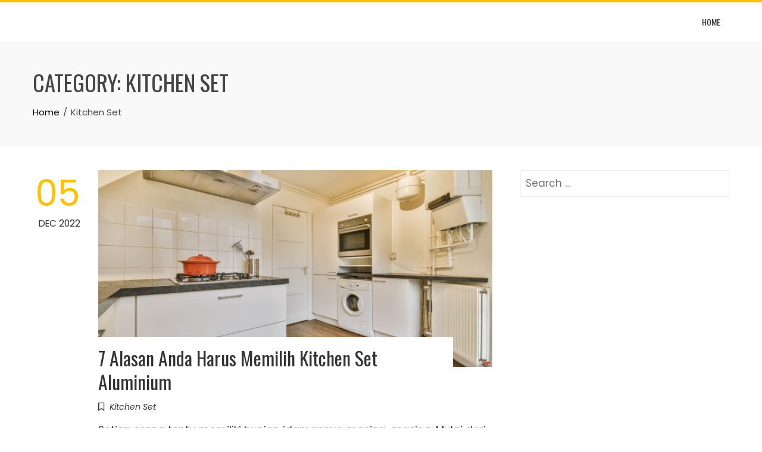

--- FILE ---
content_type: text/html
request_url: https://umamkhaerul.com/category/kitchen-set/
body_size: 2791
content:
<!DOCTYPE html><html lang="en-US"><head><meta charset="UTF-8"><meta name="viewport" content="width=device-width, initial-scale=1"><link rel="profile" href="https://gmpg.org/xfn/11"><meta name='robots' content='index, follow, max-image-preview:large, max-snippet:-1, max-video-preview:-1' /><link media="all" href="https://umamkhaerul.com/wp-content/cache/autoptimize/css/autoptimize_78d1dcdff1b342cdca3760dfcef30e54.css" rel="stylesheet"><title>Kitchen Set Archives - Umam Khaerul</title><link rel="canonical" href="https://umamkhaerul.com/category/kitchen-set/" /><meta property="og:locale" content="en_US" /><meta property="og:type" content="article" /><meta property="og:title" content="Kitchen Set Archives - Umam Khaerul" /><meta property="og:url" content="https://umamkhaerul.com/category/kitchen-set/" /><meta property="og:site_name" content="Umam Khaerul" /><meta name="twitter:card" content="summary_large_image" /> <script type="application/ld+json" class="yoast-schema-graph">{"@context":"https://schema.org","@graph":[{"@type":"CollectionPage","@id":"https://umamkhaerul.com/category/kitchen-set/","url":"https://umamkhaerul.com/category/kitchen-set/","name":"Kitchen Set Archives - Umam Khaerul","isPartOf":{"@id":"https://umamkhaerul.com/#website"},"primaryImageOfPage":{"@id":"https://umamkhaerul.com/category/kitchen-set/#primaryimage"},"image":{"@id":"https://umamkhaerul.com/category/kitchen-set/#primaryimage"},"thumbnailUrl":"https://umamkhaerul.com/wp-content/uploads/2022/12/Kitchen-Set-Aluminium-7.jpg","breadcrumb":{"@id":"https://umamkhaerul.com/category/kitchen-set/#breadcrumb"},"inLanguage":"en-US"},{"@type":"ImageObject","inLanguage":"en-US","@id":"https://umamkhaerul.com/category/kitchen-set/#primaryimage","url":"https://umamkhaerul.com/wp-content/uploads/2022/12/Kitchen-Set-Aluminium-7.jpg","contentUrl":"https://umamkhaerul.com/wp-content/uploads/2022/12/Kitchen-Set-Aluminium-7.jpg","width":1200,"height":600,"caption":"Kitchen Set Aluminium"},{"@type":"BreadcrumbList","@id":"https://umamkhaerul.com/category/kitchen-set/#breadcrumb","itemListElement":[{"@type":"ListItem","position":1,"name":"Home","item":"https://umamkhaerul.com/"},{"@type":"ListItem","position":2,"name":"Kitchen Set"}]},{"@type":"WebSite","@id":"https://umamkhaerul.com/#website","url":"https://umamkhaerul.com/","name":"Umam Khaerul","description":"Seputar Bisnis","potentialAction":[{"@type":"SearchAction","target":{"@type":"EntryPoint","urlTemplate":"https://umamkhaerul.com/?s={search_term_string}"},"query-input":{"@type":"PropertyValueSpecification","valueRequired":true,"valueName":"search_term_string"}}],"inLanguage":"en-US"}]}</script> <link rel='dns-prefetch' href='//fonts.googleapis.com' /><link rel="alternate" type="application/rss+xml" title="Umam Khaerul &raquo; Feed" href="https://umamkhaerul.com/feed/" /><link rel="alternate" type="application/rss+xml" title="Umam Khaerul &raquo; Comments Feed" href="https://umamkhaerul.com/comments/feed/" /><link rel="alternate" type="application/rss+xml" title="Umam Khaerul &raquo; Kitchen Set Category Feed" href="https://umamkhaerul.com/category/kitchen-set/feed/" /><link rel='stylesheet' id='total-fonts-css' href='https://fonts.googleapis.com/css?family=Poppins%3A100%2C100i%2C200%2C200i%2C300%2C300i%2C400%2C400i%2C500%2C500i%2C600%2C600i%2C700%2C700i%2C800%2C800i%2C900%2C900i%7COswald%3A200%2C300%2C400%2C500%2C600%2C700&#038;subset=latin%2Clatin-ext&#038;display=swap' media='all' /> <script src="https://umamkhaerul.com/wp-includes/js/jquery/jquery.min.js?ver=3.7.1" id="jquery-core-js"></script> <link rel="https://api.w.org/" href="https://umamkhaerul.com/wp-json/" /><link rel="alternate" title="JSON" type="application/json" href="https://umamkhaerul.com/wp-json/wp/v2/categories/245" /><link rel="EditURI" type="application/rsd+xml" title="RSD" href="https://umamkhaerul.com/xmlrpc.php?rsd" /><meta name="generator" content="WordPress 6.9" /></head><body data-rsssl=1 class="archive category category-kitchen-set category-245 wp-embed-responsive wp-theme-total group-blog ht-wide"><div id="ht-page"><a class="skip-link screen-reader-text" href="#ht-content">Skip to content</a><header id="ht-masthead" class="ht-site-header"><div class="ht-header"><div class="ht-container"><div id="ht-site-branding"></div><nav id="ht-site-navigation" class="ht-main-navigation"> <a href="#" class="toggle-bar"><span></span></a><div class="ht-menu ht-clearfix"><ul id="menu-menu-1" class="ht-clearfix"><li id="menu-item-5" class="menu-item menu-item-type-custom menu-item-object-custom menu-item-home menu-item-5"><a href="https://umamkhaerul.com/">Home</a></li></ul></div></nav></div></div></header><div id="ht-content" class="ht-site-content"><div class="ht-main-header"><div class="ht-container"><h1 class="ht-main-title">Category: <span>Kitchen Set</span></h1><nav role="navigation" aria-label="Breadcrumbs" class="breadcrumb-trail breadcrumbs" itemprop="breadcrumb"><ul class="trail-items" itemscope itemtype="http://schema.org/BreadcrumbList"><meta name="numberOfItems" content="2" /><meta name="itemListOrder" content="Ascending" /><li itemprop="itemListElement" itemscope itemtype="http://schema.org/ListItem" class="trail-item trail-begin"><a href="https://umamkhaerul.com/" rel="home" itemprop="item"><span itemprop="name">Home</span></a><meta itemprop="position" content="1" /></li><li itemprop="itemListElement" itemscope itemtype="http://schema.org/ListItem" class="trail-item trail-end"><span itemprop="name">Kitchen Set</span><meta itemprop="position" content="2" /></li></ul></nav></div></div><div class="ht-container ht-clearfix"><div id="primary" class="content-area"><main id="main" class="site-main" role="main"><article id="post-3458" class="total-hentry ht-clearfix post-3458 post type-post status-publish format-standard has-post-thumbnail hentry category-kitchen-set"><div class="entry-meta ht-post-info"> <span class="entry-date published updated"><span class="ht-day">05</span><span class="ht-month-year">Dec 2022</span></span><span class="byline"> by <span class="author vcard"><a class="url fn n" href="https://umamkhaerul.com/author/umam/">umam</a></span></span></div><div class="ht-post-wrapper"><figure class="entry-figure"> <a href="https://umamkhaerul.com/kitchen-set-aluminium/"><img src="https://umamkhaerul.com/wp-content/uploads/2022/12/Kitchen-Set-Aluminium-7-720x360.jpg" alt="7 Alasan Anda Harus Memilih Kitchen Set Aluminium"></a></figure><header class="entry-header"><h3 class="entry-title"><a href="https://umamkhaerul.com/kitchen-set-aluminium/" rel="bookmark">7 Alasan Anda Harus Memilih Kitchen Set Aluminium</a></h3></header><div class="entry-categories"> <i class="far fa-bookmark"></i><a href="https://umamkhaerul.com/category/kitchen-set/" rel="category tag">Kitchen Set</a></div><div class="entry-summary"> Setiap orang tentu memiliki hunian idamannya masing-masing. Mulai dari desain hingga isi propertinya disiapkan sedemikian rupa agar sesuai dengan rumah impian. Begitu juga dapur, terdapat berbagai macam pilihan kitchen set. Salah satu alternatif terbaik adalah kitchen set aluminium. Sebagian besar dapur modern akan menggunakan kitchen set berbahan alumunium. Kitchen set jenis ini digunakan sebagai tempat meletakan dan menyimpan berbagai peralatan dapur.&nbsp; 7 Alasan Memilih Kitchen Set Aluminium Tidak lengkap jika rumah baru tanpa adanya perlengkapan dapur yang baru. Melengkapi dapur dengan kitchen set adalah pilihan terbaik. Berikut ini alasan Anda harus memilih kitchen set berbahan aluminium. Tampilan yang Elegan Dibandingkan dengan kitchen set lain, jenis alumunium memiliki tampilan yang lebih elegan sehingga terkesan mewah. Kitchen set berbahan aluminium sangat menonjol dari segi warnanya, apalagi sekarang sudah dikreasikan dalam berbagai desain,&hellip;</div><div class="entry-readmore"> <a href="https://umamkhaerul.com/kitchen-set-aluminium/">Read More</a></div></div></article></main></div><div id="secondary" class="widget-area"><aside id="search-2" class="widget widget_search"><form role="search" method="get" class="search-form" action="https://umamkhaerul.com/"> <label> <span class="screen-reader-text">Search for:</span> <input type="search" class="search-field" placeholder="Search &hellip;" value="" name="s" /> </label> <input type="submit" class="search-submit" value="Search" /></form></aside></div></div></div><footer id="ht-colophon" class="ht-site-footer"><div id="ht-bottom-footer"><div class="ht-container"><div class="ht-site-info ht-bottom-footer"> <a href="https://hashthemes.com/wordpress-theme/total/" target="_blank">WordPress Theme - Total</a> by HashThemes</div></div></div></footer></div><script type="speculationrules">{"prefetch":[{"source":"document","where":{"and":[{"href_matches":"/*"},{"not":{"href_matches":["/wp-*.php","/wp-admin/*","/wp-content/uploads/*","/wp-content/*","/wp-content/plugins/*","/wp-content/themes/total/*","/*\\?(.+)"]}},{"not":{"selector_matches":"a[rel~=\"nofollow\"]"}},{"not":{"selector_matches":".no-prefetch, .no-prefetch a"}}]},"eagerness":"conservative"}]}</script> <div id="ht-back-top" class="ht-hide"><i class="fas fa-angle-up"></i></div> <script id="total-custom-js-extra">var total_localize = {"template_path":"https://umamkhaerul.com/wp-content/themes/total","is_rtl":"false"};
//# sourceURL=total-custom-js-extra</script> <script defer src="https://umamkhaerul.com/wp-content/cache/autoptimize/js/autoptimize_47a6ca9f0d5076d5794f54e6027b2de5.js"></script></body></html><!-- WP Fastest Cache file was created in 0.119 seconds, on January 23, 2026 @ 12:27 pm -->